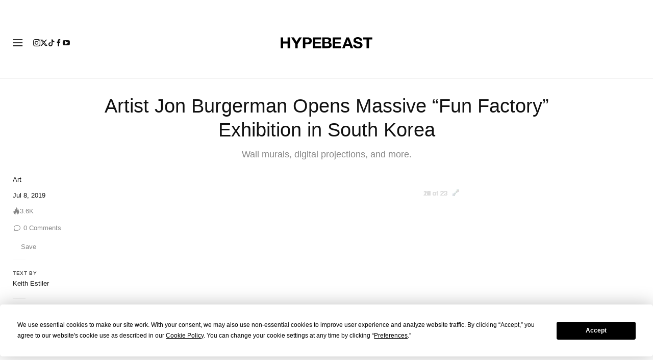

--- FILE ---
content_type: text/plain;charset=UTF-8
request_url: https://c.pub.network/v2/c
body_size: -259
content:
869634c2-2181-4536-93a4-d5dbaab82314

--- FILE ---
content_type: image/svg+xml
request_url: https://hypebeast.com/bundles/hypemasternavigationbar/assets/ic_white_search.svg
body_size: 338
content:
<svg width="17" height="18" viewBox="0 0 17 18" fill="none" xmlns="http://www.w3.org/2000/svg">
<path fill-rule="evenodd" clip-rule="evenodd" d="M13.3881 7.8982C13.351 11.234 10.6233 13.9116 7.28743 13.887C3.95156 13.8623 1.26374 11.1447 1.27592 7.80873C1.28818 4.47278 3.99583 1.77486 7.3318 1.77466C10.6936 1.79689 13.403 4.53634 13.3881 7.8982Z" stroke="#EEEEEE" stroke-width="1.2"/>
<path d="M11.6519 12.2058L15.7634 16.3577" stroke="#EEEEEE" stroke-width="1.2"/>
</svg>
